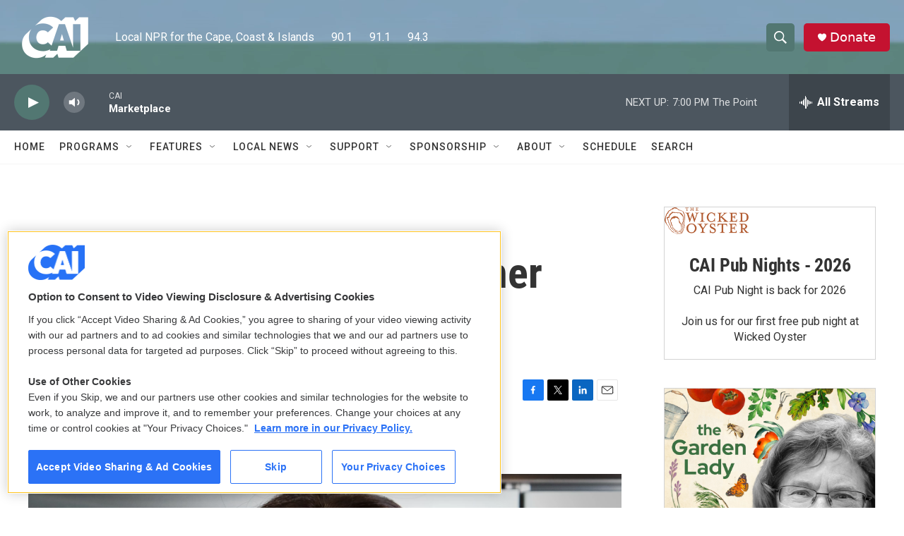

--- FILE ---
content_type: text/html; charset=utf-8
request_url: https://www.google.com/recaptcha/api2/aframe
body_size: 267
content:
<!DOCTYPE HTML><html><head><meta http-equiv="content-type" content="text/html; charset=UTF-8"></head><body><script nonce="E2jnpS56X6SJxKEtpq8tSg">/** Anti-fraud and anti-abuse applications only. See google.com/recaptcha */ try{var clients={'sodar':'https://pagead2.googlesyndication.com/pagead/sodar?'};window.addEventListener("message",function(a){try{if(a.source===window.parent){var b=JSON.parse(a.data);var c=clients[b['id']];if(c){var d=document.createElement('img');d.src=c+b['params']+'&rc='+(localStorage.getItem("rc::a")?sessionStorage.getItem("rc::b"):"");window.document.body.appendChild(d);sessionStorage.setItem("rc::e",parseInt(sessionStorage.getItem("rc::e")||0)+1);localStorage.setItem("rc::h",'1769125635569');}}}catch(b){}});window.parent.postMessage("_grecaptcha_ready", "*");}catch(b){}</script></body></html>